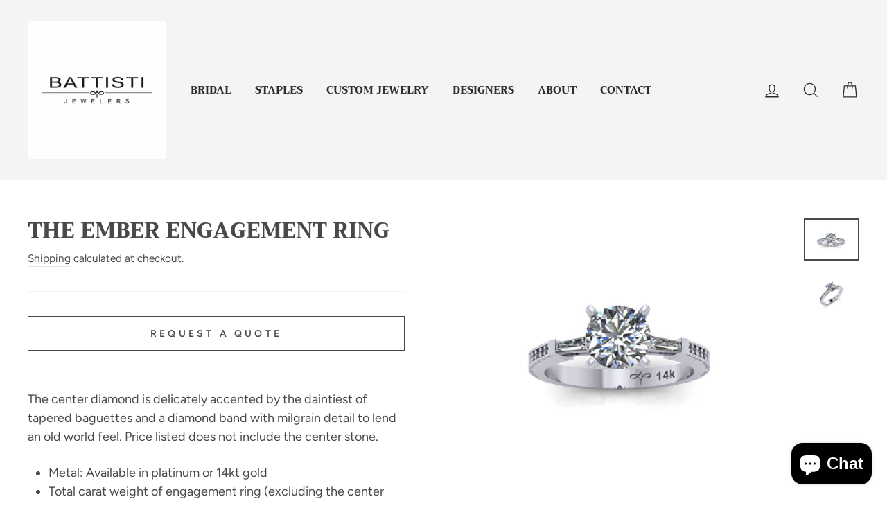

--- FILE ---
content_type: text/css
request_url: https://amaicdn.com/preorder2/store/86f88c8d81c5e4109fe0970a8f1b0450.css?1698292796
body_size: -404
content:

.design-pre-order-template-wrapper [data-editable="pre-order-button"] {
	background-color: rgba(0, 0, 0, 0);
	padding-left: 20px;
	padding-top: 13px;
	border-radius: 0px;
	border-color: rgb(73, 54, 48);
	border-width: 1px;
	color: rgb(73, 54, 48);
	font-size: 14px;
	font-family: "Avenir Next", sans-serif;
	font-style: normal;
	font-weight: 700;
	text-decoration: none solid rgb(73, 54, 48);
	padding-bottom: 13px;
	padding-right: 20px;
}
.design-pre-order-template-wrapper [data-editable="pre-order-message"] {
	background-color: #F4F4F4;
	border-radius: 4px;
	border-color: #D7D7D7;
	border-width: 1px;
	color: #232323;
	font-size: 14px;
	font-family: inherit;
	font-style: normal;
	font-weight: normal;
	text-decoration: none;
}
.design-pre-order-template-wrapper [data-editable="pre-order-button-hover"] {
	background-color: rgba(0, 0, 0, 0);
	border-color: rgb(73, 54, 48);
	color: rgb(73, 54, 48);
	font-size: 14px;
	font-family: "Avenir Next", sans-serif;
	font-style: normal;
	font-weight: 700;
	text-decoration: none solid rgb(73, 54, 48);
	padding-top: 13px;
	padding-bottom: 13px;
	padding-left: 20px;
	padding-right: 20px;
	border-radius: 0px;
	border-width: 1px;
}
